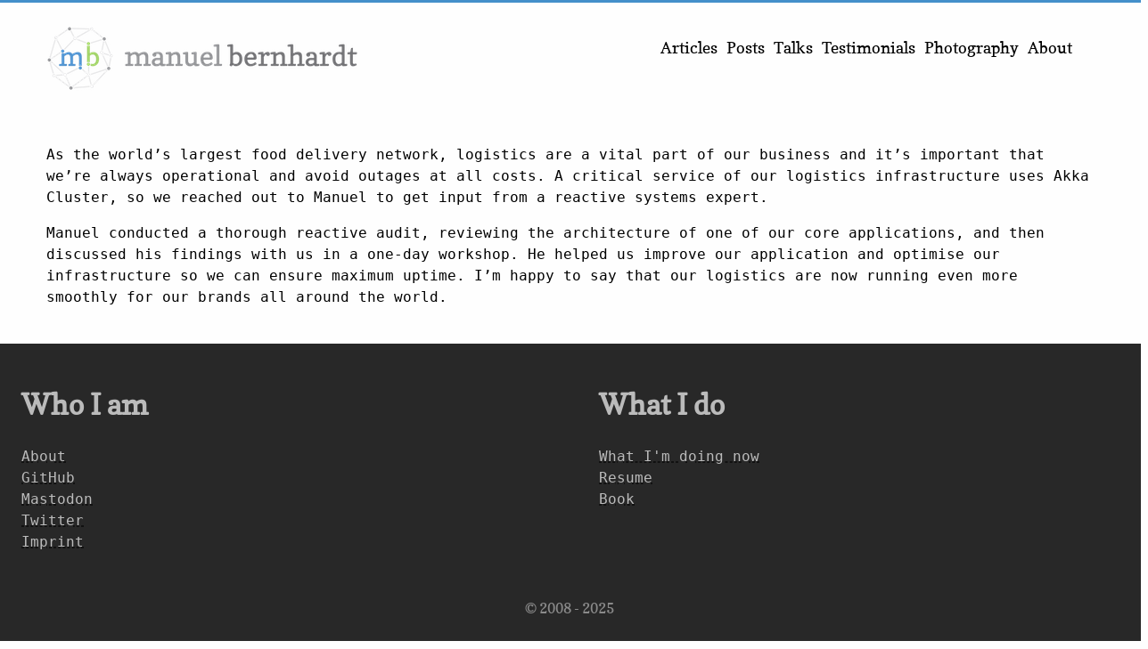

--- FILE ---
content_type: text/html; charset=utf-8
request_url: https://manuel.bernhardt.io/testimonials/matias_pacelli/
body_size: 2112
content:
<!DOCTYPE html><html lang="en"><head><meta charset="utf-8"><meta http-equiv="X-UA-Compatible" content="IE=edge,chrome=1"><title>- Manuel Bernhardt</title><meta name="renderer" content="webkit"><meta name="viewport" content="width=device-width,initial-scale=1,maximum-scale=1"><meta http-equiv="Cache-Control" content="no-transform"><meta http-equiv="Cache-Control" content="no-siteapp"><meta name="theme-color" content="#f8f5ec"><meta name="msapplication-navbutton-color" content="#f8f5ec"><meta name="apple-mobile-web-app-capable" content="yes"><meta name="apple-mobile-web-app-status-bar-style" content="#f8f5ec"><meta name="author" content=""><meta name="description" content="As the world’s largest food delivery network, logistics are a vital part of our business and it’s important that we’re always operational and avoid outages at all costs. A critical service of our logistics infrastructure uses Akka Cluster, so we reached out to Manuel to get input from a reactive systems expert.
Manuel conducted a thorough reactive audit, reviewing the architecture of one of our core applications, and then discussed his findings with us in a one-day workshop. He helped us improve our application and optimise our infrastructure so we can ensure maximum uptime. I’m happy to say that our logistics are now running even more smoothly for our brands all around the world.
"><meta name="keywords" content="distributed systems,low latency,performance,akka,rust"><meta name="generator" content="Hugo 0.148.2 with theme even"><link rel="canonical" href="https://manuel.bernhardt.io/testimonials/matias_pacelli/"><link rel="apple-touch-icon" sizes="180x180" href="/apple-touch-icon.png"><link rel="icon" type="image/png" sizes="32x32" href="/favicon-32x32.png"><link rel="icon" type="image/png" sizes="16x16" href="/favicon-16x16.png"><link rel="manifest" href="/manifest.json"><link rel="mask-icon" href="/safari-pinned-tab.svg" color="#5bbad5"><link href="/sass/main.min.53dbc4bc8bde12391a9748154a839f37e9b44238bc399943b899a4b0a348ca58.css" rel="stylesheet"><link href="/lib/fancybox/jquery.fancybox-3.1.20.min.css" rel="stylesheet"><link rel="stylesheet" href="/css/pure-min.css"><link rel="stylesheet" href="/css/flexboxgrid.min.css"><link rel="stylesheet" href="/css/owl.carousel.min.css"><link rel="stylesheet" href="/css/owl.theme.default.min.css"><link rel="stylesheet" href="/css/custom.css"><meta property="og:url" content="https://manuel.bernhardt.io/testimonials/matias_pacelli/"><meta property="og:site_name" content="Manuel Bernhardt"><meta property="og:title" content="Manuel Bernhardt"><meta property="og:description" content="As the world’s largest food delivery network, logistics are a vital part of our business and it’s important that we’re always operational and avoid outages at all costs. A critical service of our logistics infrastructure uses Akka Cluster, so we reached out to Manuel to get input from a reactive systems expert.
Manuel conducted a thorough reactive audit, reviewing the architecture of one of our core applications, and then discussed his findings with us in a one-day workshop. He helped us improve our application and optimise our infrastructure so we can ensure maximum uptime. I’m happy to say that our logistics are now running even more smoothly for our brands all around the world."><meta property="og:locale" content="en"><meta property="og:type" content="article"><meta property="article:section" content="testimonials"><meta property="article:modified_time" content="2022-10-14T18:05:01+02:00"><meta itemprop="name" content="Manuel Bernhardt"><meta itemprop="description" content="As the world’s largest food delivery network, logistics are a vital part of our business and it’s important that we’re always operational and avoid outages at all costs. A critical service of our logistics infrastructure uses Akka Cluster, so we reached out to Manuel to get input from a reactive systems expert.
Manuel conducted a thorough reactive audit, reviewing the architecture of one of our core applications, and then discussed his findings with us in a one-day workshop. He helped us improve our application and optimise our infrastructure so we can ensure maximum uptime. I’m happy to say that our logistics are now running even more smoothly for our brands all around the world."><meta itemprop="dateModified" content="2022-10-14T18:05:01+02:00"><meta itemprop="wordCount" content="114"><meta name="twitter:card" content="summary"><meta name="twitter:title" content="Manuel Bernhardt"><meta name="twitter:description" content="As the world’s largest food delivery network, logistics are a vital part of our business and it’s important that we’re always operational and avoid outages at all costs. A critical service of our logistics infrastructure uses Akka Cluster, so we reached out to Manuel to get input from a reactive systems expert.
Manuel conducted a thorough reactive audit, reviewing the architecture of one of our core applications, and then discussed his findings with us in a one-day workshop. He helped us improve our application and optimise our infrastructure so we can ensure maximum uptime. I’m happy to say that our logistics are now running even more smoothly for our brands all around the world."><!--[if lte IE 9]><![endif]--><!--[if lt IE 9]><![endif]--></head><body><div id="mobile-navbar" class="mobile-navbar"><div class="mobile-header-logo"><a href="/" class="logo"><img src="/wp-content/manuel-bernhardt-logo.png"></a></div><div class="mobile-navbar-icon"><span></span>
<span></span>
<span></span></div></div><nav id="mobile-menu" class="mobile-menu slideout-menu slideout-menu-left"><ul class="mobile-menu-list"><a href="/articles/"><li class="mobile-menu-item">Articles</li></a><a href="/posts/"><li class="mobile-menu-item">Posts</li></a><a href="/talks/"><li class="mobile-menu-item">Talks</li></a><a href="/testimonials/"><li class="mobile-menu-item">Testimonials</li></a><a href="/photography/"><li class="mobile-menu-item">Photography</li></a><a href="/about-me/"><li class="mobile-menu-item">About</li></a></ul></nav><div class="container slideout-panel slideout-panel-left" id="mobile-panel"><header id="header" class="header"><div class="logo-wrapper"><a href="/" class="logo"><img src="/wp-content/manuel-bernhardt-logo.png"></a></div><nav class="site-navbar noprint"><ul id="menu" class="menu"><li class="menu-item"><a class="menu-item-link" href="/articles/">Articles</a></li><li class="menu-item"><a class="menu-item-link" href="/posts/">Posts</a></li><li class="menu-item"><a class="menu-item-link" href="/talks/">Talks</a></li><li class="menu-item"><a class="menu-item-link" href="/testimonials/">Testimonials</a></li><li class="menu-item"><a class="menu-item-link" href="/photography/">Photography</a></li><li class="menu-item"><a class="menu-item-link" href="/about-me/">About</a></li></ul></nav></header><main id="main" class="main"><div class="content-wrapper"><div id="content" class="content"><article class="post"><div class="post-content"><p>As the world’s largest food delivery network, logistics are a vital part of our business and it’s important that we’re always operational and avoid outages at all costs. A critical service of our logistics infrastructure uses Akka Cluster, so we reached out to Manuel to get input from a reactive systems expert.</p><p>Manuel conducted a thorough reactive audit, reviewing the architecture of one of our core applications, and then discussed his findings with us in a one-day workshop. He helped us improve our application and optimise our infrastructure so we can ensure maximum uptime. I’m happy to say that our logistics are now running even more smoothly for our brands all around the world.</p></div></article></div></div></main><footer id="footer" class="footer"><div class="row around-md noprint"><div class="col-sm-6"><div class="l-box"><h1>Who I am</h1><ul><li><a href="/about-me">About</a></li><li><a href="https://github.com/manuelbernhardt">GitHub</a></li><li><a rel="me" href="https://hachyderm.io/@manuel">Mastodon</a></li><li><a href="https://twitter.com/elmanu">Twitter</a></li><li><a href="https://firmen.wko.at/di-manuel-ren%c3%a9-johannes-bernhardt/wien/?firmaid=4d2484c8-df93-41aa-ad34-0da0ca0536eb&amp;standortid=0&amp;suchbegriff=manuel+bernhardt&amp;page=1">Imprint</a></li></ul></div></div><div class="col-sm-6"><div class="l-box"><h1>What I do</h1><ul><li><a href="/now">What I'm doing now</a></li><li><a href="/resume">Resume</a></li><li><a href="/reactive-web-applications">Book</a></li></ul></div></div></div><div class="copyright noprint"><span></span><span class="copyright-year">©
2008 -
2025&nbsp; <span></span></span></div><br></footer><div class="back-to-top" id="back-to-top"><i class="iconfont icon-up"></i></div></div>
<script defer src="https://static.cloudflareinsights.com/beacon.min.js/vcd15cbe7772f49c399c6a5babf22c1241717689176015" integrity="sha512-ZpsOmlRQV6y907TI0dKBHq9Md29nnaEIPlkf84rnaERnq6zvWvPUqr2ft8M1aS28oN72PdrCzSjY4U6VaAw1EQ==" data-cf-beacon='{"version":"2024.11.0","token":"ead94c153f6c41a1b448a553d0c85b51","r":1,"server_timing":{"name":{"cfCacheStatus":true,"cfEdge":true,"cfExtPri":true,"cfL4":true,"cfOrigin":true,"cfSpeedBrain":true},"location_startswith":null}}' crossorigin="anonymous"></script>
</body></html>

--- FILE ---
content_type: text/css; charset=UTF-8
request_url: https://manuel.bernhardt.io/css/custom.css
body_size: 1775
content:
/* General */

.center {
    text-align: center;
}

figure figcaption {
    text-align: center;
}

a {
    text-decoration: #0a0a0a underline dashed;
}

/* Nav */

a.menu-item-link {
    text-decoration: none !important;
}

ul.mobile-menu-list > a > li.mobile-menu-item {
    text-decoration: none !important;
}

ul.languages-list li.language-item a {
    text-decoration: none !important;
}

.mobile-header-logo img {
    height: 40px;
}


.firstcharacter {
    float: left;
    font-size: 75px;
    line-height: 60px;
    padding-top: 4px;
    padding-right: 8px;
    padding-left: 3px;
}

/* Hero */

.hero {
    width: 100vw;
    position: relative;
    margin-left: -50vw;
    margin-top: 0;
    left: 50%;
}

.hero-overlay {
    text-align: left;
    position: absolute;
    z-index: 0;
    width: 100%;
}
.hero-overlay h1 {
    display: none;
    font-size: 3vw;
    transform: translateY(10vw);
    color: #ffffff;
    letter-spacing: 0.45rem;
    font-weight: 400;
    padding-left: 50px;
    padding-right: 35%;

}

.hero-image {
    display: block;
    z-index: -1;
    margin-left: auto;
    margin-right: auto;
    width: 100%;
}

.hero-mobile h1 {
    display: none;
    font-size: 170%;
    transform: translateY(10vw);

    letter-spacing: 0.25rem;
    font-weight: 400;
    padding-right: 50px;
    padding-left: 50px;
    padding-bottom: 50px;
}

/* Misc */
.pure-button-primary {
    background-color: #448FCA !important;
}

.post-tag {
    text-decoration: none;
}

.article-line {
    padding: 1em;
}

@media screen and (max-width: 767px) {
    .tags-column {
        display: none;
    }
}

@media screen and (max-width:1200px) {
    .container {
        width: auto !important;
    }
}



/* Footer */

.footer {
    width: 100vw;
    position: relative;
    margin-left: -50vw;
    margin-top: 0;
    left: 50%;
    background-color: #282828 !important;
    color: #bbbbbb !important;

}

.l-box {
    padding: 1.5em;
}

.footer a {
    color: #bbbbbb !important;
}

.footer ul {
    padding: 0;
    list-style: none;
}

@media screen and (min-width: 768px) {
    .hero-overlay h1  { display: block; }
}

@media screen and (max-width: 767px) {
    .hero-mobile h1  { display: block; }
}

.post .post-content a {
    word-break: keep-all !important;
}

/* Slider */

.owl-item {
}

.owl-theme .owl-dots .owl-dot span {

    background: #EFEEEE !important;
    width: 20px !important;
    -webkit-transition: 0.3s ease-in-out !important;
    -o-transition: 0.3s ease-in-out !important;
    transition: 0.3s ease-in-out !important;
}

.owl-theme .owl-dots .owl-dot.active span, .owl-theme .owl-dots .owl-dot:hover span {
    background: #3F82BF !important;
}

.owl-theme .owl-dots .owl-dot.active span {
    width: 40px !important;
}

.owl-theme .owl-nav {
    display: -webkit-box;
    display: -ms-flexbox;
    display: flex;
    -webkit-box-pack: justify;
    -ms-flex-pack: justify;
    justify-content: space-between;
    margin: 30px auto -22px !important;
}

.owl-theme .owl-nav .disabled {
    opacity: 0.1 !important;
}

.owl-next, .owl-prev {
    width: 30px;
    height: 10px;
}

.owl-next:hover, .owl-prev:hover {
    background-color: transparent !important;
}

.owl-next span, .owl-prev span {
    font-size: 0px;
    display: block;
    width: 100%;
    height: 100%;
}

.owl-next span:hover, .owl-prev span:hover {
    background: transparent;
}

.owl-next, .owl-prev {
    background-image: url(/img/arrow-right-black.png) !important;
    background-repeat: no-repeat !important;
}

.owl-prev {
    -webkit-transform: rotate(180deg);
    -ms-transform: rotate(180deg);
    transform: rotate(180deg);
}


.owl-carousel {
    margin: 0;
    width: 98% !important;
}

.owl-carousel .owl-stage-outer {
    padding: 14px 0 19px;
    -webkit-box-sizing: content-box;
    box-sizing: content-box;
}

.owl-two {
    padding-top: 0;
    /*
        width: 110% !important;
        left: -2%;
        transform: translateX(0%);
    */
    width: 100%;
}

.owl-two .owl-stage-outer {
    padding-bottom: 37px;
    height: auto !important;
}

.owl-three {
    padding-top: 0px;
    margin-top: -41px;
}

.owl-three .testimonial_item {
    padding-left: 57px;
}

.owl-three .testimonial_img {
    left: 9px;
}

.owl-nav button {
    outline: none;
}

.owl-carousel.visible .owl-stage-outer {
    overflow: visible !important;
}

/* Recent articles */
body.home .homerecentarticles ul {
    margin-bottom: 0;
}

.recArticle {
    position: relative;
    padding: 0 28px;
}

.recArticle_date {
    text-align: center;
    font-size: 14px;
    font-family: "Copse";
    color: black;
}

.recArticle_title {
    font-size: 20px;
    font-family: "Roboto";
    font-weight: bold;
    text-align: center;
    margin: 8px 0;
    line-height: 25px;
    color: black;
}

.recArticle_descr {
    font-size: 16px;
    color: rgb(119, 119, 119);
    text-align: center;
    line-height: 21px;
}

.recArticle_link {
    position: absolute;
    right: 27px;
    bottom: -43px;
    font-size: 16px;
    color: rgb(68, 131, 191);
}

/* Underlined titles */
.lined {
    display: block;
    position: relative;
}

.lined::after {
    content: '';
    display: block;
    position: absolute;
    bottom: -10px;
    width: 40px;
    background: #9EC661;
    height: 2px;
}

.lined-left {
    text-align: left;
}

.lined-left::after {
    left: 0;
    bottom: -3px;
}

.lined-center {
    text-align: center;
}

.lined-center::after {
    left: 50%;
    -webkit-transform: translateX(-50%);
    -ms-transform: translateX(-50%);
    transform: translateX(-50%);
}

h2 .lined {
    margin-bottom: 0.75em
}

/* Testimonials */

.testimonial_item {
    padding-left: 70px;
    -webkit-box-sizing: border-box;
    box-sizing: border-box;
}

.testimonial_cont {
    width: 95.5%;
    background: white;
    padding: 30px 25px 30px 80px;
    -webkit-box-sizing: border-box;
    box-sizing: border-box;
    border-radius: 10px;
    -webkit-box-shadow: 0px 2px 20px 0px rgba(0, 0, 0, 0.1);
    box-shadow: 0px 2px 20px 0px rgba(0, 0, 0, 0.1);
}

.testimonial_cont h5 {
    font-family: 'Roboto', sans-serif;
    font-weight: bold;
    font-size: 20px;
}

.testimonial_cont h6 {
    font-size: 14px;
    font-weight: bold;
    font-family: Roboto, sans-serif;
}

.testimonial_cont h6 a {
    font-weight: normal;
}

.testimonial_cont p {
    font-size: 16px;
    line-height: 22px;
    margin-bottom: 0 !important;
    margin-top: 23px;
}

.testimonial_img {
    display: block;
    width: 100px;
    height: 100px;
    position: absolute;
    left: 21px;
    margin-top: 39px;
    border-radius: 50%;
    overflow: hidden;
}

.testimonial_img img {
    position: absolute;
    height: 100%;
    width: 100%;
    left: 50%;
    -webkit-transform: translateX(-50%);
    -ms-transform: translateX(-50%);
    transform: translateX(-50%);
}

.hometestimonials {
    background-color: #F5F7FC;
    position: relative;
    padding: 20px 0px 20px 0px !important;
    width: 100vw;
    position: relative;
    margin-left: -50vw;
    margin-top: 0;
    left: 50%;

}

.hometestimonials::after, .hometestimonials::before {
    background-color: #F5F7FC;
}

.hometestimonials::before {
    right: auto;
    left: -99%;
}

/* Background */

.bg_filled {
    background-color: #F5F7FC;
    position: relative;
    font-size: 18px;
    padding-top: 1px;
    padding-bottom: 25px;
}

.bg_filled::after, .bg_filled::before {
    content: '';
    height: 100%;
    position: absolute;
    left: -100vw;
    width: 100vw;
    background-color: #F5F7FC;
    top: 0;
}

.bg_filled::before {
    left: auto;
    right: -100vw
}

.mgb-40 {
    margin-bottom: -40px;
}

.list_filled li a {
    color: #448FCA;
}

.bg_filled h3 {
    color: black;
    font-family: Roboto;
    font-weight: 900;
    margin: -0.5em 0 3px;
}

.bg_filled p {
    line-height: 22px;
}

.bg_filled ul {
    margin: -8px 0 0;
}

.bg_filled li {

}

/* Work */

.dates {
    font-size: 14px;
}
.role {
    color: #0a0a0a;
    font-weight: bold;
}

.work-content code,
.work-content pre {
    padding:7px;
    font-size:.9em;
    font-family:Consolas,Monaco,Menlo,dejavu sans mono,bitstream vera sans mono,courier new,monospace;
    background:#f0f2f5
}
.work-content code {
    padding:3px 5px;
    border-radius:4px;
    color:#c7254e
}
.work-content pre>code {
    display:block
}

.circular-square { border-radius: 50%; }

/* Media queries */

@media screen and (max-width: 480px) {
    .owl-theme .owl-nav {
        padding: 0 35px;
    }
    .x-brand.img {
        width: 60%;
    }
    .x-navbar-wrap {
        height: 50px !important;
    }
    .x-navbar-inner {
        min-height: 70px !important;
    }
    .owl-theme .owl-nav {
        padding: 0 35px;
    }

    .hometestimonials + .homehighlight {
        width: calc(100%);
        -webkit-transform: translateX(-0);
        -ms-transform: translateX(-0);
        transform: translateX(-0);
        padding: 0 !important;
    }

}

@media screen and (min-width: 481px) and (max-width: 767px) {
    .owl-theme .owl-nav {
        margin: 16px auto 2px !important;
    }
}

@media print {
    .noprint {
        display: none;
    }
}
